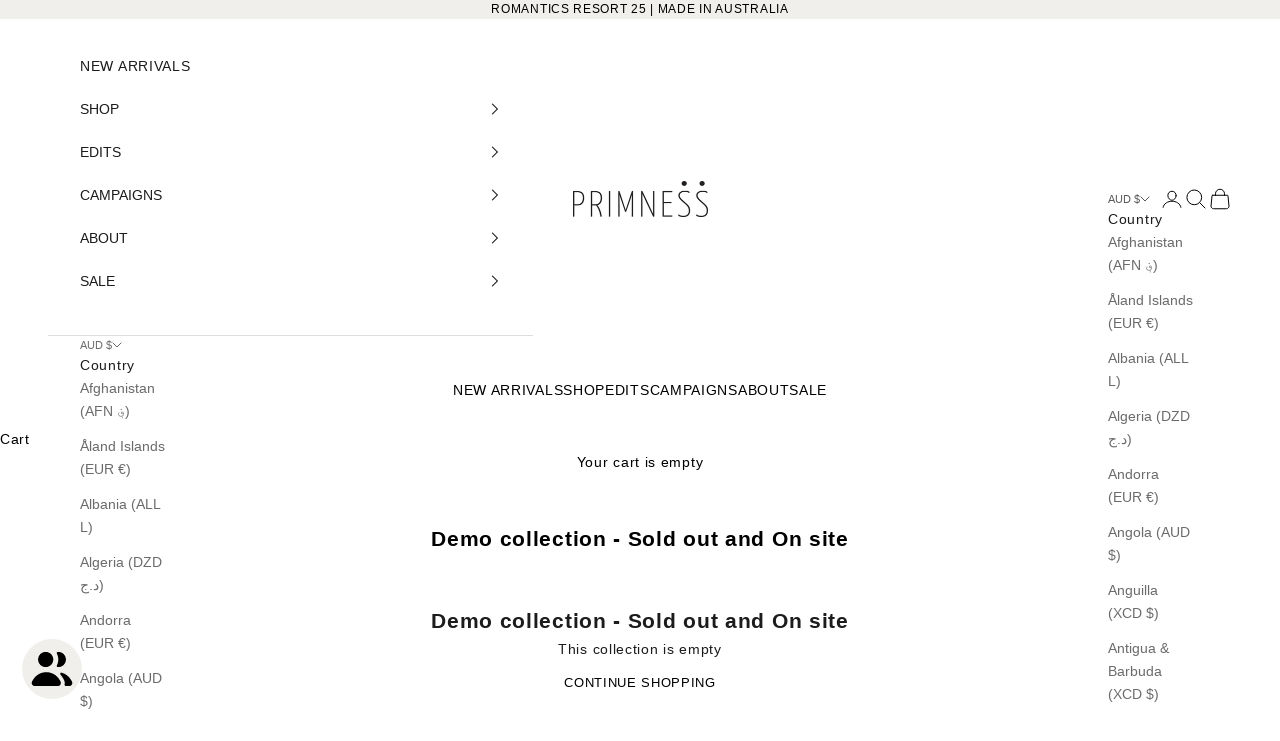

--- FILE ---
content_type: text/css
request_url: https://primness.com.au/cdn/shop/t/87/assets/custom.css?v=95216493008747903551757927998
body_size: 3303
content:
.product-card__media img{touch-action:manipulation;-webkit-user-select:none;user-select:none}a.button.klaviyo-bis-trigger{margin-top:10px!important;margin-bottom:10px!important;width:100%!important}.product-pgs-bd .badge-list .badge--top-left{top:40px}.collection_custom .swiper-button-prev svg,.collection_custom .swiper-button-next svg{width:12px;color:#000!important}ul.mega-menu__linklist{display:grid;grid-template-columns:repeat(5,1fr);padding-bottom:40px;background:#fff}ul.mega-menu__linklist li a{font-size:13px}li[data-title=SHOP] .mega-menu:has(.mega-menu__linklist>:nth-child(5)){--mega-menu-linklist-gap: 1.5rem 0rem}.swiper-containerMob{touch-action:pan-y pinch-zoom}.swiper-container{width:100%;height:100%}.swiper-slide img{display:block;width:100%;height:auto}product-card.product-card.for_mobile_only{display:none}.shopify-section--related-products .swiper-button-next,.shopify-section--related-products .swiper-button-prev,.predictive-search__resource-item .swiper-button-next,.predictive-search__resource-item .swiper-button-prev,.complementary-products .swiper-button-next,.complementary-products .swiper-button-prev{top:0;bottom:0;z-index:99999999999999;margin:auto 0;height:100%}.collection-toolbar__button-container.formobileonly{display:none}.shopify-section--related-products .swiper-button-next.swiper-button-disabled,.shopify-section--related-products .swiper-button-prev.swiper-button-disabled,.predictive-search__resource-item .swiper-button-next.swiper-button-disabled,.predictive-search__resource-item .swiper-button-prev.swiper-button-disabled,.complementary-products .swiper-button-next.swiper-button-disabled,.complementary-products .swiper-button-prev.swiper-button-disabled{opacity:0;pointer-events:visible;cursor:pointer}#facets-drawer .accordion__content .h-stack.wrap .color-swatch.border{width:21px;height:21px}.predictive-search__resource-item .justify-self-starts{display:flex;align-items:end;justify-content:end;margin-bottom:30px}.collection__main .swiper-button-next,.collection_custom .swiper-button-next{top:0;bottom:0;z-index:99999999999999;margin:auto 0;height:100%;right:0;width:30px}.collection__main .swiper-button-prev,.collection_custom .swiper-button-prev{top:0;bottom:0;z-index:99999999999999;margin:auto 0;height:100%;left:0;width:30px}.color-swatches-inner a:first-child{margin-left:0!important}.product-info__block-item variant-inventory.inventory{margin-bottom:18px}.collection_custom .v-stack{text-align:center}.collection_custom .product-card__info+.v-stack{background:#fff;position:relative;z-index:999}facets-sort-popover#sort-by-popover .popover__value-list .manual{order:1;display:none}facets-sort-popover#sort-by-popover .popover__value-list .best-selling{order:2}facets-sort-popover#sort-by-popover .popover__value-list .price-ascending{order:4}facets-sort-popover#sort-by-popover .popover__value-list .price-descending{order:5}facets-sort-popover#sort-by-popover .popover__value-list .created-descending{order:3}p.smallcaps.text-subdued span{font-size:14px}.collection_custom button.product-card__quick-add-button{display:none}.custom-pricecurrency .custom-pricelist{display:inline-block;margin-right:3px}.product-info__block-item .variant-picker__option-info{margin:7px 0 8px}.collection_custom span.swatchProductColor.swatchType_one_color.active_me{border:1px solid #000000}.collection_custom .swiper-button-prev:after,.collection_custom .swiper-button-next:after{font-size:14px;color:#000;opacity:0}.custom-pricelist compare-at-price{color:#000!important}.collection_custom:hover .swiper-button-prev:after,.collection_custom:hover .swiper-button-next:after{opacity:1}.badge-list .badge--custom{position:absolute;background:none;z-index:1}.badge-list .badge--top-left{left:10px;top:10px}.badge--bottom-left{left:10px;bottom:10px}.badge--bottom-right{bottom:10px;right:10px}.badge-list .badge--top-right{right:10px;top:10px}.badge--vertically-right{transform:rotate(90deg);transform-origin:bottom right;top:35px;right:25px;width:0;white-space:nowrap}.badge--vertically-left{transform:rotate(90deg);transform-origin:bottom right;top:35px;left:-4px;width:0;overflow:visible;white-space:nowrap}span.top-badges-all.badge--top-left+span.bottom-badges-all.badge--top-left{top:35px}span.top-badges-all.badge--bottom-left+span.bottom-badges-all.badge--bottom-left{bottom:35px}span.top-badges-all.badge--bottom-right+span.bottom-badges-all.badge--bottom-right{bottom:35px}span.top-badges-all.badge--top-right+span.bottom-badges-all.badge--top-right{top:35px}span.top-badges-all.badge--vertically-right+span.bottom-badges-all.badge--vertically-right{bottom:12%}span.top-badges-all.badge--vertically-left+span.bottom-badges-all.badge--vertically-left{bottom:24%;left:-2.7rem}badge-list.badge-list.badge-list--vertical{position:unset}.collection_custom span.swatchProductColor.swatchType_one_color span.webyzeTooltip{display:block;position:absolute;pointer-events:none;opacity:0;transition:opacity .4s,margin-top .4s;width:200px;margin-left:-91px;margin-top:-10px;text-align:center;z-index:100}.collection_custom span.swatchProductColor.swatchType_one_color span.webyzeTooltip span:first-child{top:-5px;left:50%;margin-left:-5px;position:absolute;display:block;width:0;height:0;border-left:5px solid transparent;border-right:5px solid transparent;border-bottom:5px solid black}.collection_custom span.swatchProductColor.swatchType_one_color span.webyzeTooltip span.innerText{background:#000;border-radius:3px;padding:3px 5px;color:#fff;display:inline-block;text-align:center;font-size:12px}.collection_custom:hover .product-card__info .product_addInfo{transform:translate3d(0,-128px,0)}.complementary-products__product-list .horizontal-product-card{flex-direction:column;position:relative;overflow:hidden;height:100%;background-color:#fff;gap:0}.complementary-products__product-list .horizontal-product-card a.horizontal-product-card__figure{width:100%}.shopify-section--main-collection .v-stack.gap-6{gap:0}.collection-toolbar__button-list{column-gap:15px}.collection-toolbar__button{opacity:1}.collection-toolbar__button-container button.collection-toolbar__button span{color:#000!important;gap:4px}.collection-toolbar{margin-inline-start:0;margin-inline-end:0}.collection-toolbar__button-container>.collection-toolbar__button{padding-inline:0;color:#000}.collection-toolbar__button-container{border-inline-start-width:0px}.collection-toolbar{box-shadow:inherit}.collection-toolbar__button-container+.collection-toolbar__button-container{border-inline-start-width:0px}.collection_custom .product-card__info{transition:transform .3s ease-in-out;background:#fff9;padding-top:5px}.collection_custom span.swatchProductColor.swatchType_one_color:hover .webyzeTooltip{opacity:.8;margin-top:25px}.collection_custom:hover .product-card__figure:has(.product-card__image--secondary)>.product-card__media .product-card__image--primary{opacity:0}.collection_custom:hover .product-card__figure:has(.product-card__image--secondary)>.product-card__media .product-card__image--secondary{opacity:1!important}.collection_custom .v-stack{gap:0px}.collection_custom span.swatchProductColor.swatchType_one_color{cursor:pointer;margin:3px 2px;border:1px solid #5a5a5a;border-radius:100%;transition:box-shadow .4s;width:20px;height:20px;display:inline-block;background-position:center center;background-size:cover;padding:0;display:flex;flex-direction:column;flex:1;min-width:20px;max-width:20px}.collection_custom .color-swatches-inner{gap:1px;width:100%;display:flex;flex:1!important;overflow-x:auto;overflow-y:hidden;flex-wrap:nowrap;padding-bottom:0;margin-bottom:8px}:disabled+.block-swatch{display:flex!important}.collection_custom span.swatchProductColor.swatchType_one_color>div{margin:0;padding:0;box-shadow:none;border-radius:inherit;border:0px;overflow:hidden;width:18px;height:18px;background-position:center center;background-size:cover;vertical-align:middle}.color-swatches-inner::-webkit-scrollbar{height:4px}.color-swatches-inner::-webkit-scrollbar-track{background:#cdcdcd;height:4px}.color-swatches-inner::-webkit-scrollbar-thumb{background-color:#cdcdcd;height:4px}.collection_custom .color-swatches p.label-txt{width:4rem;padding-top:.1875rem;margin-bottom:.625rem;text-align:left}.collection_custom a.custom-addCarts,.collection_custom a.sold-outbtn{display:flex;width:100%;align-items:center;justify-content:center;border:1px solid #000;text-transform:uppercase;padding:7px 10px;margin-top:5px;font-size:13px}.collection_custom .color-swatches{display:grid;justify-content:center}.collection_custom fieldset.variant-picker__option{display:flex;align-items:center;flex-wrap:wrap}.collection_custom fieldset.variant-picker__option{margin-top:0}.collection_custom .variant-picker__option-info{width:4rem;padding-top:.1875rem;margin-bottom:0}fieldset.variant-picker__option{margin-top:10px}.product-info__block-list .product-info__block-item[data-block-type=inventory]{margin-bottom:14px!important}.collection_custom .variant-picker__option .variant-picker__option-values{flex:1;display:flex;flex-wrap:wrap;justify-content:center}.collection_custom a.custom-addCarts:hover,.collection_custom a.sold-outbtn:hover{background:#000;color:#fff}.collection_custom a.sold-outbtn{cursor:not-allowed}.predictive-search__resource-item button.button{background:#000}.product-info__block-list .product-info__block-item[data-block-id=variant_picker]{margin:15px 0!important}.product-card__figure{overflow:hidden}.complementary-products__header p.h5{font-weight:700;margin-top:20px}.collection_custom input[checked=checked]+label.block-swatch{border-color:#000!important;color:#fff!important}.collection_custom .variant-picker__option .variant-picker__option-values label.block-swatch span{font-size:13px;color:#000}.collection_custom.product-card.collection_custom{position:relative;overflow:hidden;height:100%;background-color:#fff;gap:0;margin-bottom:10px}.collection_custom :disabled+.block-swatch:before{content:"";background:linear-gradient(to bottom right,transparent calc(50% - .5px),rgb(199 199 199) calc(50% - .5px) calc(50% + .5px),transparent calc(50% + .5px));position:absolute;top:0;right:0;bottom:0;left:0}.collection_custom :disabled+.block-swatch span{opacity:.5}.product_colores.product_mainPg a.rela_link{cursor:pointer;margin:3px 5px;border:0px solid #ffffff;border-radius:50%;box-shadow:0 0 4px #0000004d;-moz-box-shadow:0px 0px 4px 0px rgba(0,0,0,.3);-webkit-box-shadow:0px 0px 4px 0px rgba(0,0,0,.3);transition:box-shadow .4s;width:26px;height:26px;overflow:hidden;display:inline-block;background-position:center center;background-size:cover;vertical-align:middle}.product_colores.product_mainPg a.rela_link span.product-link.swatchProductColor>div{margin:0;padding:0;box-shadow:none;border-radius:0;border:0px;width:26px;height:27px;overflow:hidden;display:inline-block;background-position:center center;background-size:cover;vertical-align:middle}.product_colores.product_mainPg a.rela_link span.webyzeTooltip{display:block;position:absolute;pointer-events:none;opacity:0;transition:opacity .4s,margin-top .4s;width:200px;margin-left:-87px;margin-top:-10px;text-align:center;z-index:100}.product_colores.product_mainPg a.rela_link span.webyzeTooltip>span:first-child{top:-5px;left:50%;margin-left:-5px;position:absolute;display:block;width:0;height:0;border-left:5px solid transparent;border-right:5px solid transparent;border-bottom:5px solid black}.product_colores.product_mainPg span.innerText{background:#000;border-radius:3px;padding:3px 5px;color:#fff;display:inline-block;text-align:center}.product_colores.product_mainPg a.rela_link span.product-link:hover span.webyzeTooltip{opacity:.8;margin-top:10px}.collection_custom .product_addInfo{position:absolute;top:100%;left:0;width:100%;padding:2px 1.875rem;transition:transform .3s ease-in-out;background:#fff9;margin-top:0;padding-bottom:10px;transform:translate3d(0,100px,0)}.collection_custom .product-card__info{display:flex;width:100%;flex-direction:column;position:relative;z-index:1}.complementary-products__product-list .v-stack{gap:0;justify-content:center;align-items:center;justify-items:center}.complementary-products__product-list .v-stack{gap:0;justify-content:center;align-items:center;justify-items:center;width:100%}.complementary-products__product-list .horizontal-product-card__info{grid-auto-flow:inherit!important;transition:transform .3s ease-in-out;background:#fff9;padding-top:5px;width:100%}.complementary-products__product-list .horizontal-product-card:hover .horizontal-product-card__info{transform:translate3d(0,-149px,0)}.complementary-products__product-list .color-swatches-inner{gap:1px;width:100%;display:flex;flex:1!important;overflow-x:auto;overflow-y:hidden;flex-wrap:nowrap;padding-bottom:0;padding-top:0}.complementary-products__product-list span.swatchProductColor.swatchType_one_color{cursor:pointer;margin:3px 2px;border:1px solid #b7b7b7;border-radius:100%;transition:box-shadow .4s;width:20px;height:20px;display:inline-block;background-position:center center;background-size:cover;padding:0;display:flex;flex-direction:column;flex:1;min-width:20px;max-width:20px}.complementary-products__product-list span.swatchProductColor.swatchType_one_color>div{margin:0;padding:0;box-shadow:none;border-radius:inherit;border:0px;overflow:hidden;width:18px;height:18px;background-position:center center;background-size:cover;vertical-align:middle}.complementary-products__product-list span.webyzeTooltip{display:block;position:absolute;pointer-events:none;opacity:0;transition:opacity .4s,margin-top .4s;width:200px;margin-left:-91px;margin-top:-10px;text-align:center;z-index:100}.complementary-products__product-list .product_addInfo{position:absolute;top:100%;left:0;width:100%;padding:2px 1.875rem;transition:transform .3s ease-in-out;background:#fff9;margin-top:0;padding-bottom:5px}.complementary-products__product-list p.label-txt{width:4rem;padding-top:.1875rem;margin-bottom:.625rem;text-align:left}.complementary-products__product-list .color-swatches{display:grid;justify-content:center}.complementary-products__product-list .variant-picker__option .variant-picker__option-values label.block-swatch span{font-size:13px;color:#000}.complementary-products__product-list fieldset.variant-picker__option{display:flex;align-items:center;flex-wrap:wrap;margin-top:0}.complementary-products__product-list .v-stack{gap:0}.complementary-products__product-list .variant-picker__option .variant-picker__option-values{flex:1;display:flex;flex-wrap:wrap;justify-content:center}.complementary-products__product-list a.custom-addCarts{display:flex;width:100%;align-items:center;justify-content:center;border:1px solid #000;text-transform:uppercase;padding:7px 10px;margin-top:5px;font-size:13px}#facets-drawer .accordion-list summary{pointer-events:none}#facets-drawer .accordion-list summary svg{display:none}#facets-drawer .accordion__content .h-stack.wrap{flex-direction:column;align-items:start;gap:5px}#facets-drawer .accordion__content .h-stack.wrap .color-swatch{width:22px;height:22px;padding:0}#facets-drawer .accordion__content label.color-swatch span{position:relative;padding-left:28px;margin-top:-5px;width:auto;height:auto;overflow:visible}.accordion__content .v-stack{gap:3px}.v-stack.custom-pricecurrency{display:inline-block}.v-stack.custom-pricecurrency price-list.price-list{display:inline-block;margin-right:9px}.complementary-products__product-list a.custom-addCarts:hover{background:#000;color:#fff}.v-stack.custom-pricecurrency .localization-selectors{display:inline-block}.complementary-products__product-list span.swatchProductColor.swatchType_one_color.active_me{border:1px solid #000000}.block-swatch.is-disabled:before,.collection_custom :disabled+.block-swatch:before{background:linear-gradient(to bottom right,transparent calc(50% - .5px),#7c7c7c calc(50% - .5px) calc(50% + .5px),transparent calc(50% + .5px))!important}.collection_custom.product-card.collection_custom:hover .product_addInfo{opacity:1}.product-info .block-swatch.is-disabled:before,.product-info .collection_custom :disabled+.block-swatch:before{background:linear-gradient(to bottom right,transparent calc(50% + -0px),#7c7c7c calc(50% - .5px) calc(50% + .5px),transparent calc(50% + 1px))!important}sold-out-badge.badge.badge--sold-out{position:absolute;right:10px;top:10px;z-index:1;color:#000;background:transparent}.product_colores{min-height:30px}.custom-pricelist sale-price{color:#000}facets-drawer dialog-close-button.contents button{background:#000;color:#fff}.main-product_wrap sale-price.h4.text-on-sale{font-size:14px;margin-right:5px;color:#000}.slideshow__slide a.button{font-size:15px}.collection_custom .swiper-button-next.swiper-button-disabled,.collection_custom .swiper-button-prev.swiper-button-disabled{opacity:0;pointer-events:visible;cursor:pointer}.collection_custom sale-price.text-subdued{color:#000}.product-info__block-list .product-info__block-item{margin:10px 0!important}.collection-toolbar__button-container button.collection-toolbar__button span,.collection-toolbar__button-container>.collection-toolbar__button{text-transform:uppercase}.accordion__disclosure span.accordion__toggle{padding:30px 0}.facets-drawer .accordion__disclosure span.accordion__toggle{padding:8px 0}accordion-disclosure .switch:checked{background:#000}variant-inventory.inventory.text-success{margin-bottom:20px}.v-stack.custom-pricecurrency{margin-bottom:10px}.collection_custom input+label.block-swatch{border-color:#000!important;width:35px;min-width:35px;min-height:35px;height:35px;background:#fff;border-width:1px}.product-card__media{position:relative}.product-card__media .mobile_addinfo{position:absolute;bottom:0;border:0;background:#fff9!important;padding:7px 5px!important}.mobile_addinfo .product_addInfo{background:transparent;padding:0!important}.mobile_addinfo .variant_rows{display:flex;justify-content:center;gap:5px}.mobile_addinfo .variant_rows button.mobile-variant-button{color:#000;padding:7px 10px;background:#fff;font-size:12px;line-height:12px;border:1px solid #5a5a5a}.collection-toolbar button.collection-toolbar__button{padding:5px}.collection-toolbar{min-height:0!important;transform:translateY(-2px)}.for_mobile_only .gap-2{position:relative}.product-card__media button.quick_flybtn{position:absolute;bottom:10px;right:3px;width:25px;height:25px;border-radius:2px;z-index:999999999999999;padding:4px}.complementary-products__product-list .collection_custom:hover .product-card__info .product_addInfo{transform:translate3d(0,-122px,0)}@media screen and (max-width:1200px) and (min-width:768px){.collection_custom:hover .product-card__info{transform:translate3d(0,-2px,0)}.collection_custom .swiper-button-next,.collection_custom .swiper-button-prev{top:45%!important}}@media screen and (max-width:1100px){.horizontal-product-card{column-gap:10px}.complementary-products__product-list fieldset.variant-picker__option{margin-top:8px}.complementary-products__product-list .variant-picker__option .variant-picker__option-values{gap:5px}}@media screen and (min-width:1000px){.collection_custom input[checked=checked]+label.block-swatch{border-width:2px}}@media screen and (max-width:999px){.complementary-products__product-list .horizontal-product-card:hover .horizontal-product-card__info{transform:inherit}.product-pgs-bd .badge-list .badge--top-left{left:0}ul.iner_items{position:absolute;background:#fff;width:140px;left:-55px;margin-left:0;border:1px solid #ddd;margin-top:5px}li.sort-toggle:after{content:"";background:url(/cdn/shop/t/82/assets/down_arrow.jpg?v=1735195318) no-repeat;width:10px;height:6px;position:absolute;top:10px;right:0}ul.iner_items li.sort-option,ul.iner_items li.sort-option a{font-weight:400;color:#333}#sort-by-list li.sort-toggle{border:0!important;text-transform:uppercase;font-size:.6875rem;list-style:none;font-weight:400;position:relative;padding:4px 14px 0 0!important;margin:0}#sort-by-list li.sort-option{font-size:12px;border:0;list-style:none;padding:0 0 7px;text-align:center;border-bottom:1px solid #ddd}ul.iner_items li.sort-option:first-child{padding-top:7px!important}ul.iner_items li.sort-option:last-child{border:0!important}.collection-toolbar__button-container.formobileonly{display:block;padding-top:1px}.collection-toolbar__button-container.for_desktoponly{display:none}.collection-toolbar__button-container+.collection-toolbar__button-container select#sort-by-dropdown:focus{outline:none}.collection-toolbar__button-container+.collection-toolbar__button-container select#sort-by-dropdown{text-transform:uppercase;font-size:.6875rem;-webkit-appearance:none;appearance:none;width:100%;text-align:center;position:relative;padding-right:23px;padding-top:3px;z-index:9999999;background:none}.collection-toolbar__button-container.formobileonly form{position:relative}.collection-toolbar__button-container.formobileonly form:after{content:"";background:url(/cdn/shop/t/82/assets/down_arrow.jpg?v=1735195318) no-repeat;width:10px;height:6px;position:absolute;top:10px;right:-22px;left:0;margin:0 auto}.complementary-products__product-list .horizontal-product-card{overflow:visible}.complementary-products .collection_custom .product_addInfo{position:relative;top:0;transform:translateZ(0)}.complementary-products .collection_custom .product-card__info{order:3}.complementary-products__product-list .product_addInfo{position:relative;top:0}.header__primary-nav{order:-1;width:20%}.header__secondary-nav{width:125px}}@media screen and (max-width:960px){.collection_custom .product_addInfo{padding:3px 5px 1.875rem}}@media screen and (max-width:767px){.collection_custom .product_addInfo{position:relative;transform:translateZ(0);top:0}.collection__main .collection_custom input+label.block-swatch.is-disabled,.collection_custom input+label.block-swatch.is-disabled{cursor:not-allowed;border-color:#8d8d8d!important}button.mobile-variant-button[disabled]:before{content:"";background:linear-gradient(to bottom right,transparent calc(50% - .5px),#7c7c7c calc(50% - .5px) calc(50% + .5px),transparent calc(50% + .5px))!important;position:absolute;top:0;right:0;bottom:0;left:0}button.mobile-variant-button[disabled]{position:relative}a.show_more_color,a.hide_more_color{font-weight:700;font-size:17px;line-height:17px;position:relative;top:-2px!important;height:17px;display:inline-block}.winshtml-mac a.show_more_color,.winshtml-mac a.hide_more_color{top:-6px!important}.mobile_addinfo .variant_rows{margin-bottom:4px}p.smallcaps.text-subdued span{font-size:12px}.collection_custom span.swatchProductColor.swatchType_one_color{margin:3px 0}.mobile_addinfo .variant_rows button.mobile-variant-button{border:1px solid #8d8d8d}.mobile_addinfo .variant_rows button.mobile-variant-button.selectedme{border-color:#000;color:#000}.collection_custom.for_mobile_only .color-swatches{display:inline-block;width:100%}.collection_custom.for_mobile_only span.swatchProductColor.swatchType_one_color{display:inline-block;margin-right:0}.collection_custom.for_mobile_only a.show_more_color,.collection_custom.for_mobile_only a.hide_more_color{position:relative;top:-4px;margin-left:3px}.for_mobile_only.collection_custom .color-swatches-inner{overflow-x:visible;overflow-y:visible;flex-wrap:inherit;display:block;text-align:center;margin-bottom:4px}.collection_custom.product-card.collection_custom{margin-bottom:4px}.for_mobile_only.collection_custom .product_colores{min-height:inherit}.for_mobile_only.collection_custom .color-swatches-inner .swiper-slide{width:24px!important}.for_mobile_only.collection_custom .color-swatches{position:relative}.swiper-horizontal>.swiper-scrollbar,.swiper-scrollbar.swiper-scrollbar-horizontal{left:0;right:0;width:100%;height:2px}.collection_custom span.swatchProductColor.swatchType_one_color span.webyzeTooltip{display:none}.swiper-horizontal{padding-bottom:6px}product-card.product-card.collection_custom.for_desktop_only{display:none}product-card.product-card.for_mobile_only{display:block}.collection_custom:hover .product-card__info .product_addInfo{transform:inherit}.collection_custom input+label.block-swatch{width:25px;min-width:25px;min-height:25px;height:25px}.collection_custom .product-card__info{order:3;padding-top:2px}.collection_custom a.custom-addCarts{display:inline-block;padding:4px;width:auto}.collection_custom span.swatchProductColor.swatchType_one_color>div{width:15px;height:15px}.collection_custom span.swatchProductColor.swatchType_one_color{width:17px;min-width:17px;max-width:17px;height:17px}.collection_custom .product_addInfo{padding:10px 5px 1.875rem}.collection_custom .variant-picker__option .variant-picker__option-values{gap:2px}.collection_custom:hover .product-card__info{transform:inherit}.collection_custom .product_addInfo{opacity:1}.collection_custom .product_addInfo{padding:0px 5px 1.875rem}.collection_custom .swiper-button-prev:after,.collection_custom .swiper-button-next:after{opacity:1}.for_mobile_only .gap-2 a.quick_flybtn.btn img{width:100%;height:auto}.for_mobile_only .gap-2 a.quick_flybtn.btn{position:absolute;width:18px;height:18px;border-radius:50px;right:5px;top:5px}}@media screen and (max-width:699px){.header__secondary-nav{width:75px}.sort-list{display:inline-block}.collection-toolbar__button-container.formobileonly{text-align:center}.collection-toolbar button.collection-toolbar__button{padding:5px}.collection-toolbar{margin-inline:-.625rem;min-height:0!important}}@media screen and (max-width:479px){.collection .swiper-button-next,.collection .swiper-rtl .swiper-button-prev{right:var(--swiper-navigation-sides-offset,0px)}.collection .swiper-button-prev,.collection .swiper-rtl .swiper-button-next{left:var(--swiper-navigation-sides-offset,0px)}}
/*# sourceMappingURL=/cdn/shop/t/87/assets/custom.css.map?v=95216493008747903551757927998 */
